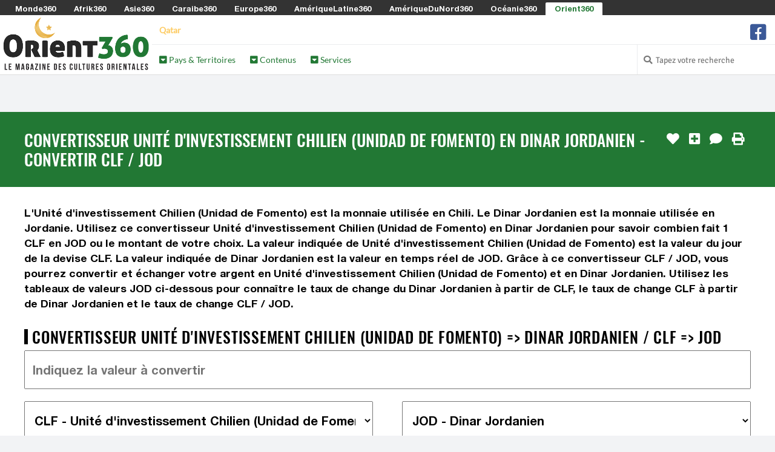

--- FILE ---
content_type: text/css
request_url: https://www.orient360.fr/assets/css/fonts.css?v=1
body_size: -66
content:
@font-face 
{
  font-family: 'Oswald';
  font-style: normal;
  font-weight: 500;
  src: local('Oswald Medium'), local('Oswald-Medium'),
       url('../fonts/oswald/oswald-500.woff2') format('woff2'), 
       url('../fonts/oswald/oswald-500.woff') format('woff');
  font-display: swap;
}

@font-face 
{
  font-family: 'Lato';
  font-style: normal;
  font-weight: 400;
  src: local('Lato'), local('Lato Regular'), local('Lato-Regular'),
       url('../fonts/lato/lato-regular.woff2') format('woff2'),
       url('../fonts/lato/lato-regular.woff') format('woff');
  font-display: swap;
}

@font-face 
{
  font-family: 'Signika Negative';
  font-style: normal;
  font-weight: 400;
  src: local('Signika Negative'), local('Signika Negative Regular'), local('SignikaNegative-Regular'),
       url('../fonts/signika-negative/signika-negative-regular.woff2') format('woff2'),
       url('../fonts/signika-negative/signika-negative-regular.woff') format('woff');
  font-display: swap;
}

@font-face
{
  font-family: 'Montserrat';
  font-style: normal;
  font-weight:  400;
  src: local('Montserrat'), local('Montserrat-Medium'),
       url('../fonts/montserrat/Montserrat-Medium.woff2') format('woff2'),
       url('../fonts/montserrat/Montserrat-Medium.woff') format('woff');
  font-display: swap;
}

@font-face
{
  font-family: 'Helvetica Neue';
  font-style: normal;
  font-weight:  400;
  src: local('MHelvetica Neue'), local('Helvetica-Neue'), local('HelveticaNeue'),
       url('../fonts/helveticaneue/helveticaneue.woff2') format('woff2'),
       url('../fonts/helveticaneue/helveticaneue.woff') format('woff');
  font-display: swap;
}

@font-face 
{
  font-family: 'icomoon';
  src: url('../fonts/icomoon.woff2') format('woff2');
  font-weight: normal;
  font-style: normal;
  font-display: block;
}

@font-face 
{
  font-family: 'Font Awesome 5 Pro';
  font-style: normal;
  font-weight: 900;
  font-display: block;
  src: url("../fonts/fa-solid-900.woff2") format("woff2"); 
}